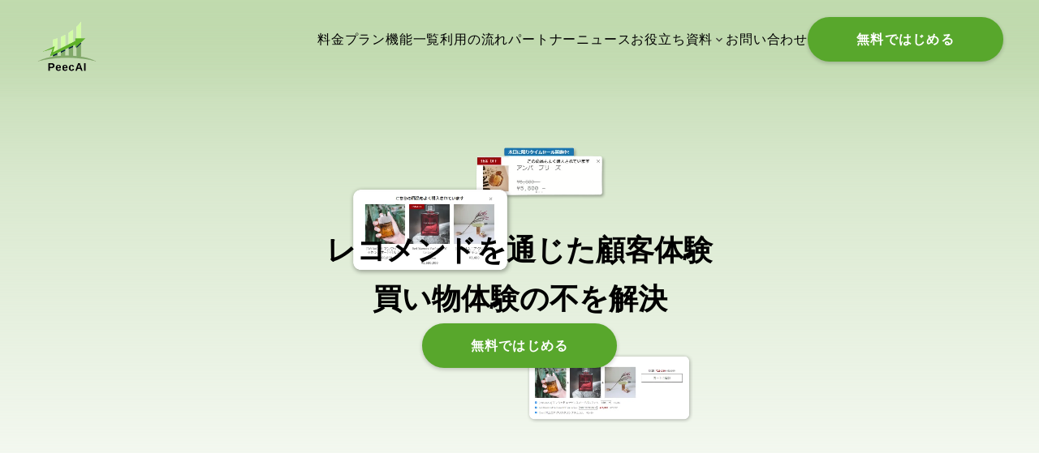

--- FILE ---
content_type: text/html;charset=utf-8
request_url: https://lp.peec-ai.com/ja/blog/Shopify
body_size: 43257
content:
<!DOCTYPE html>
<html lang="ja">
<head><meta charset="utf-8">
<meta name="viewport" content="width=device-width, initial-scale=1">
<title>AIレコメンドエンジン｜PeecAI（ピークエーアイ）</title>
<link rel="preconnect" href="https://fonts.gstatic.com" crossorigin>
<meta name="generator" content="Studio.Design">
<meta name="robots" content="all">
<meta property="og:site_name" content="AIレコメンドエンジン｜PeecAI（ピークエーアイ）">
<meta property="og:title" content="AIレコメンドエンジン｜PeecAI（ピークエーアイ）">
<meta property="og:image" content="https://storage.googleapis.com/production-os-assets/assets/33d4aba4-fe32-4367-b020-60cfc0239ed3">
<meta property="og:description" content="PeecAI（ピークエーアイ）は、顧客にパーソナライズされたEC体験を提供するレコメンドアプリです。ブランド様の新規顧客獲得・LTV向上に寄与します。">
<meta property="og:type" content="website">
<meta name="description" content="PeecAI（ピークエーアイ）は、顧客にパーソナライズされたEC体験を提供するレコメンドアプリです。ブランド様の新規顧客獲得・LTV向上に寄与します。">
<meta property="twitter:card" content="summary_large_image">
<meta property="twitter:image" content="https://storage.googleapis.com/production-os-assets/assets/33d4aba4-fe32-4367-b020-60cfc0239ed3">
<meta name="apple-mobile-web-app-title" content="AIレコメンドエンジン｜PeecAI（ピークエーアイ）">
<meta name="format-detection" content="telephone=no,email=no,address=no">
<meta name="chrome" content="nointentdetection">
<meta name="google-site-verification" content="Z8EAvm_vNcE25yGIzb4kYHbcl3yFIKD8DDqqsk4osJI">
<meta property="og:url" content="/ja/blog/Shopify">
<link rel="icon" type="image/png" href="https://storage.googleapis.com/production-os-assets/assets/70e9945e-e6bd-440a-aab9-6ea18f0721f1" data-hid="2c9d455">
<link rel="apple-touch-icon" type="image/png" href="https://storage.googleapis.com/production-os-assets/assets/70e9945e-e6bd-440a-aab9-6ea18f0721f1" data-hid="74ef90c"><link rel="modulepreload" as="script" crossorigin href="/_nuxt/entry.1775d8aa.js"><link rel="preload" as="style" href="/_nuxt/entry.8fd7fced.css"><link rel="prefetch" as="image" type="image/svg+xml" href="/_nuxt/close_circle.c7480f3c.svg"><link rel="prefetch" as="image" type="image/svg+xml" href="/_nuxt/round_check.0ebac23f.svg"><link rel="prefetch" as="script" crossorigin href="/_nuxt/LottieRenderer.16344243.js"><link rel="prefetch" as="script" crossorigin href="/_nuxt/error-404.1327bc9a.js"><link rel="prefetch" as="script" crossorigin href="/_nuxt/error-500.a745e09a.js"><link rel="stylesheet" href="/_nuxt/entry.8fd7fced.css"><style>.page-enter-active{transition:.6s cubic-bezier(.4,.4,0,1)}.page-leave-active{transition:.3s cubic-bezier(.4,.4,0,1)}.page-enter-from,.page-leave-to{opacity:0}</style><style>:root{--rebranding-loading-bg:#e5e5e5;--rebranding-loading-bar:#222}</style><style>.app[data-v-d12de11f]{align-items:center;flex-direction:column;height:100%;justify-content:center;width:100%}.title[data-v-d12de11f]{font-size:34px;font-weight:300;letter-spacing:2.45px;line-height:30px;margin:30px}</style><style>.LoadMoreAnnouncer[data-v-4f7a7294]{height:1px;margin:-1px;overflow:hidden;padding:0;position:absolute;width:1px;clip:rect(0,0,0,0);border-width:0;white-space:nowrap}</style><style>.TitleAnnouncer[data-v-1a8a037a]{height:1px;margin:-1px;overflow:hidden;padding:0;position:absolute;width:1px;clip:rect(0,0,0,0);border-width:0;white-space:nowrap}</style><style>.publish-studio-style[data-v-74fe0335]{transition:.4s cubic-bezier(.4,.4,0,1)}</style><style>.product-font-style[data-v-ed93fc7d]{transition:.4s cubic-bezier(.4,.4,0,1)}</style><style>/*! * Font Awesome Free 6.4.2 by @fontawesome - https://fontawesome.com * License - https://fontawesome.com/license/free (Icons: CC BY 4.0, Fonts: SIL OFL 1.1, Code: MIT License) * Copyright 2023 Fonticons, Inc. */.fa-brands,.fa-solid{-moz-osx-font-smoothing:grayscale;-webkit-font-smoothing:antialiased;--fa-display:inline-flex;align-items:center;display:var(--fa-display,inline-block);font-style:normal;font-variant:normal;justify-content:center;line-height:1;text-rendering:auto}.fa-solid{font-family:Font Awesome\ 6 Free;font-weight:900}.fa-brands{font-family:Font Awesome\ 6 Brands;font-weight:400}:host,:root{--fa-style-family-classic:"Font Awesome 6 Free";--fa-font-solid:normal 900 1em/1 "Font Awesome 6 Free";--fa-style-family-brands:"Font Awesome 6 Brands";--fa-font-brands:normal 400 1em/1 "Font Awesome 6 Brands"}@font-face{font-display:block;font-family:Font Awesome\ 6 Free;font-style:normal;font-weight:900;src:url(https://storage.googleapis.com/production-os-assets/assets/fontawesome/1629704621943/6.4.2/webfonts/fa-solid-900.woff2) format("woff2"),url(https://storage.googleapis.com/production-os-assets/assets/fontawesome/1629704621943/6.4.2/webfonts/fa-solid-900.ttf) format("truetype")}@font-face{font-display:block;font-family:Font Awesome\ 6 Brands;font-style:normal;font-weight:400;src:url(https://storage.googleapis.com/production-os-assets/assets/fontawesome/1629704621943/6.4.2/webfonts/fa-brands-400.woff2) format("woff2"),url(https://storage.googleapis.com/production-os-assets/assets/fontawesome/1629704621943/6.4.2/webfonts/fa-brands-400.ttf) format("truetype")}</style><style>.spinner[data-v-36413753]{animation:loading-spin-36413753 1s linear infinite;height:16px;pointer-events:none;width:16px}.spinner[data-v-36413753]:before{border-bottom:2px solid transparent;border-right:2px solid transparent;border-color:transparent currentcolor currentcolor transparent;border-style:solid;border-width:2px;opacity:.2}.spinner[data-v-36413753]:after,.spinner[data-v-36413753]:before{border-radius:50%;box-sizing:border-box;content:"";height:100%;position:absolute;width:100%}.spinner[data-v-36413753]:after{border-left:2px solid transparent;border-top:2px solid transparent;border-color:currentcolor transparent transparent currentcolor;border-style:solid;border-width:2px;opacity:1}@keyframes loading-spin-36413753{0%{transform:rotate(0deg)}to{transform:rotate(1turn)}}</style><style>@font-face{font-family:grandam;font-style:normal;font-weight:400;src:url(https://storage.googleapis.com/studio-front/fonts/grandam.ttf) format("truetype")}@font-face{font-family:Material Icons;font-style:normal;font-weight:400;src:url(https://storage.googleapis.com/production-os-assets/assets/material-icons/1629704621943/MaterialIcons-Regular.eot);src:local("Material Icons"),local("MaterialIcons-Regular"),url(https://storage.googleapis.com/production-os-assets/assets/material-icons/1629704621943/MaterialIcons-Regular.woff2) format("woff2"),url(https://storage.googleapis.com/production-os-assets/assets/material-icons/1629704621943/MaterialIcons-Regular.woff) format("woff"),url(https://storage.googleapis.com/production-os-assets/assets/material-icons/1629704621943/MaterialIcons-Regular.ttf) format("truetype")}.StudioCanvas{display:flex;height:auto;min-height:100dvh}.StudioCanvas>.sd{min-height:100dvh;overflow:clip}a,abbr,address,article,aside,audio,b,blockquote,body,button,canvas,caption,cite,code,dd,del,details,dfn,div,dl,dt,em,fieldset,figcaption,figure,footer,form,h1,h2,h3,h4,h5,h6,header,hgroup,html,i,iframe,img,input,ins,kbd,label,legend,li,main,mark,menu,nav,object,ol,p,pre,q,samp,section,select,small,span,strong,sub,summary,sup,table,tbody,td,textarea,tfoot,th,thead,time,tr,ul,var,video{border:0;font-family:sans-serif;line-height:1;list-style:none;margin:0;padding:0;text-decoration:none;-webkit-font-smoothing:antialiased;-webkit-backface-visibility:hidden;box-sizing:border-box;color:#333;transition:.3s cubic-bezier(.4,.4,0,1);word-spacing:1px}a:focus:not(:focus-visible),button:focus:not(:focus-visible),summary:focus:not(:focus-visible){outline:none}nav ul{list-style:none}blockquote,q{quotes:none}blockquote:after,blockquote:before,q:after,q:before{content:none}a,button{background:transparent;font-size:100%;margin:0;padding:0;vertical-align:baseline}ins{text-decoration:none}ins,mark{background-color:#ff9;color:#000}mark{font-style:italic;font-weight:700}del{text-decoration:line-through}abbr[title],dfn[title]{border-bottom:1px dotted;cursor:help}table{border-collapse:collapse;border-spacing:0}hr{border:0;border-top:1px solid #ccc;display:block;height:1px;margin:1em 0;padding:0}input,select{vertical-align:middle}textarea{resize:none}.clearfix:after{clear:both;content:"";display:block}[slot=after] button{overflow-anchor:none}</style><style>.sd{flex-wrap:nowrap;max-width:100%;pointer-events:all;z-index:0;-webkit-overflow-scrolling:touch;align-content:center;align-items:center;display:flex;flex:none;flex-direction:column;position:relative}.sd::-webkit-scrollbar{display:none}.sd,.sd.richText *{transition-property:all,--g-angle,--g-color-0,--g-position-0,--g-color-1,--g-position-1,--g-color-2,--g-position-2,--g-color-3,--g-position-3,--g-color-4,--g-position-4,--g-color-5,--g-position-5,--g-color-6,--g-position-6,--g-color-7,--g-position-7,--g-color-8,--g-position-8,--g-color-9,--g-position-9,--g-color-10,--g-position-10,--g-color-11,--g-position-11}input.sd,textarea.sd{align-content:normal}.sd[tabindex]:focus{outline:none}.sd[tabindex]:focus-visible{outline:1px solid;outline-color:Highlight;outline-color:-webkit-focus-ring-color}input[type=email],input[type=tel],input[type=text],select,textarea{-webkit-appearance:none}select{cursor:pointer}.frame{display:block;overflow:hidden}.frame>iframe{height:100%;width:100%}.frame .formrun-embed>iframe:not(:first-child){display:none!important}.image{position:relative}.image:before{background-position:50%;background-size:cover;border-radius:inherit;content:"";height:100%;left:0;pointer-events:none;position:absolute;top:0;transition:inherit;width:100%;z-index:-2}.sd.file{cursor:pointer;flex-direction:row;outline:2px solid transparent;outline-offset:-1px;overflow-wrap:anywhere;word-break:break-word}.sd.file:focus-within{outline-color:Highlight;outline-color:-webkit-focus-ring-color}.file>input[type=file]{opacity:0;pointer-events:none;position:absolute}.sd.text,.sd:where(.icon){align-content:center;align-items:center;display:flex;flex-direction:row;justify-content:center;overflow:visible;overflow-wrap:anywhere;word-break:break-word}.sd:where(.icon.fa){display:inline-flex}.material-icons{align-items:center;display:inline-flex;font-family:Material Icons;font-size:24px;font-style:normal;font-weight:400;justify-content:center;letter-spacing:normal;line-height:1;text-transform:none;white-space:nowrap;word-wrap:normal;direction:ltr;text-rendering:optimizeLegibility;-webkit-font-smoothing:antialiased}.sd:where(.icon.material-symbols){align-items:center;display:flex;font-style:normal;font-variation-settings:"FILL" var(--symbol-fill,0),"wght" var(--symbol-weight,400);justify-content:center;min-height:1em;min-width:1em}.sd.material-symbols-outlined{font-family:Material Symbols Outlined}.sd.material-symbols-rounded{font-family:Material Symbols Rounded}.sd.material-symbols-sharp{font-family:Material Symbols Sharp}.sd.material-symbols-weight-100{--symbol-weight:100}.sd.material-symbols-weight-200{--symbol-weight:200}.sd.material-symbols-weight-300{--symbol-weight:300}.sd.material-symbols-weight-400{--symbol-weight:400}.sd.material-symbols-weight-500{--symbol-weight:500}.sd.material-symbols-weight-600{--symbol-weight:600}.sd.material-symbols-weight-700{--symbol-weight:700}.sd.material-symbols-fill{--symbol-fill:1}a,a.icon,a.text{-webkit-tap-highlight-color:rgba(0,0,0,.15)}.fixed{z-index:2}.sticky{z-index:1}.button{transition:.4s cubic-bezier(.4,.4,0,1)}.button,.link{cursor:pointer}.submitLoading{opacity:.5!important;pointer-events:none!important}.richText{display:block;word-break:break-word}.richText [data-thread],.richText a,.richText blockquote,.richText em,.richText h1,.richText h2,.richText h3,.richText h4,.richText li,.richText ol,.richText p,.richText p>code,.richText pre,.richText pre>code,.richText s,.richText strong,.richText table tbody,.richText table tbody tr,.richText table tbody tr>td,.richText table tbody tr>th,.richText u,.richText ul{backface-visibility:visible;color:inherit;font-family:inherit;font-size:inherit;font-style:inherit;font-weight:inherit;letter-spacing:inherit;line-height:inherit;text-align:inherit}.richText p{display:block;margin:10px 0}.richText>p{min-height:1em}.richText img,.richText video{height:auto;max-width:100%;vertical-align:bottom}.richText h1{display:block;font-size:3em;font-weight:700;margin:20px 0}.richText h2{font-size:2em}.richText h2,.richText h3{display:block;font-weight:700;margin:10px 0}.richText h3{font-size:1em}.richText h4,.richText h5{font-weight:600}.richText h4,.richText h5,.richText h6{display:block;font-size:1em;margin:10px 0}.richText h6{font-weight:500}.richText [data-type=table]{overflow-x:auto}.richText [data-type=table] p{white-space:pre-line;word-break:break-all}.richText table{border:1px solid #f2f2f2;border-collapse:collapse;border-spacing:unset;color:#1a1a1a;font-size:14px;line-height:1.4;margin:10px 0;table-layout:auto}.richText table tr th{background:hsla(0,0%,96%,.5)}.richText table tr td,.richText table tr th{border:1px solid #f2f2f2;max-width:240px;min-width:100px;padding:12px}.richText table tr td p,.richText table tr th p{margin:0}.richText blockquote{border-left:3px solid rgba(0,0,0,.15);font-style:italic;margin:10px 0;padding:10px 15px}.richText [data-type=embed_code]{margin:20px 0;position:relative}.richText [data-type=embed_code]>.height-adjuster>.wrapper{position:relative}.richText [data-type=embed_code]>.height-adjuster>.wrapper[style*=padding-top] iframe{height:100%;left:0;position:absolute;top:0;width:100%}.richText [data-type=embed_code][data-embed-sandbox=true]{display:block;overflow:hidden}.richText [data-type=embed_code][data-embed-code-type=instagram]>.height-adjuster>.wrapper[style*=padding-top]{padding-top:100%}.richText [data-type=embed_code][data-embed-code-type=instagram]>.height-adjuster>.wrapper[style*=padding-top] blockquote{height:100%;left:0;overflow:hidden;position:absolute;top:0;width:100%}.richText [data-type=embed_code][data-embed-code-type=codepen]>.height-adjuster>.wrapper{padding-top:50%}.richText [data-type=embed_code][data-embed-code-type=codepen]>.height-adjuster>.wrapper iframe{height:100%;left:0;position:absolute;top:0;width:100%}.richText [data-type=embed_code][data-embed-code-type=slideshare]>.height-adjuster>.wrapper{padding-top:56.25%}.richText [data-type=embed_code][data-embed-code-type=slideshare]>.height-adjuster>.wrapper iframe{height:100%;left:0;position:absolute;top:0;width:100%}.richText [data-type=embed_code][data-embed-code-type=speakerdeck]>.height-adjuster>.wrapper{padding-top:56.25%}.richText [data-type=embed_code][data-embed-code-type=speakerdeck]>.height-adjuster>.wrapper iframe{height:100%;left:0;position:absolute;top:0;width:100%}.richText [data-type=embed_code][data-embed-code-type=snapwidget]>.height-adjuster>.wrapper{padding-top:30%}.richText [data-type=embed_code][data-embed-code-type=snapwidget]>.height-adjuster>.wrapper iframe{height:100%;left:0;position:absolute;top:0;width:100%}.richText [data-type=embed_code][data-embed-code-type=firework]>.height-adjuster>.wrapper fw-embed-feed{-webkit-user-select:none;-moz-user-select:none;user-select:none}.richText [data-type=embed_code_empty]{display:none}.richText ul{margin:0 0 0 20px}.richText ul li{list-style:disc;margin:10px 0}.richText ul li p{margin:0}.richText ol{margin:0 0 0 20px}.richText ol li{list-style:decimal;margin:10px 0}.richText ol li p{margin:0}.richText hr{border-top:1px solid #ccc;margin:10px 0}.richText p>code{background:#eee;border:1px solid rgba(0,0,0,.1);border-radius:6px;display:inline;margin:2px;padding:0 5px}.richText pre{background:#eee;border-radius:6px;font-family:Menlo,Monaco,Courier New,monospace;margin:20px 0;padding:25px 35px;white-space:pre-wrap}.richText pre code{border:none;padding:0}.richText strong{color:inherit;display:inline;font-family:inherit;font-weight:900}.richText em{font-style:italic}.richText a,.richText u{text-decoration:underline}.richText a{color:#007cff;display:inline}.richText s{text-decoration:line-through}.richText [data-type=table_of_contents]{background-color:#f5f5f5;border-radius:2px;color:#616161;font-size:16px;list-style:none;margin:0;padding:24px 24px 8px;text-decoration:underline}.richText [data-type=table_of_contents] .toc_list{margin:0}.richText [data-type=table_of_contents] .toc_item{color:currentColor;font-size:inherit!important;font-weight:inherit;list-style:none}.richText [data-type=table_of_contents] .toc_item>a{border:none;color:currentColor;font-size:inherit!important;font-weight:inherit;text-decoration:none}.richText [data-type=table_of_contents] .toc_item>a:hover{opacity:.7}.richText [data-type=table_of_contents] .toc_item--1{margin:0 0 16px}.richText [data-type=table_of_contents] .toc_item--2{margin:0 0 16px;padding-left:2rem}.richText [data-type=table_of_contents] .toc_item--3{margin:0 0 16px;padding-left:4rem}.sd.section{align-content:center!important;align-items:center!important;flex-direction:column!important;flex-wrap:nowrap!important;height:auto!important;max-width:100%!important;padding:0!important;width:100%!important}.sd.section-inner{position:static!important}@property --g-angle{syntax:"<angle>";inherits:false;initial-value:180deg}@property --g-color-0{syntax:"<color>";inherits:false;initial-value:transparent}@property --g-position-0{syntax:"<percentage>";inherits:false;initial-value:.01%}@property --g-color-1{syntax:"<color>";inherits:false;initial-value:transparent}@property --g-position-1{syntax:"<percentage>";inherits:false;initial-value:100%}@property --g-color-2{syntax:"<color>";inherits:false;initial-value:transparent}@property --g-position-2{syntax:"<percentage>";inherits:false;initial-value:100%}@property --g-color-3{syntax:"<color>";inherits:false;initial-value:transparent}@property --g-position-3{syntax:"<percentage>";inherits:false;initial-value:100%}@property --g-color-4{syntax:"<color>";inherits:false;initial-value:transparent}@property --g-position-4{syntax:"<percentage>";inherits:false;initial-value:100%}@property --g-color-5{syntax:"<color>";inherits:false;initial-value:transparent}@property --g-position-5{syntax:"<percentage>";inherits:false;initial-value:100%}@property --g-color-6{syntax:"<color>";inherits:false;initial-value:transparent}@property --g-position-6{syntax:"<percentage>";inherits:false;initial-value:100%}@property --g-color-7{syntax:"<color>";inherits:false;initial-value:transparent}@property --g-position-7{syntax:"<percentage>";inherits:false;initial-value:100%}@property --g-color-8{syntax:"<color>";inherits:false;initial-value:transparent}@property --g-position-8{syntax:"<percentage>";inherits:false;initial-value:100%}@property --g-color-9{syntax:"<color>";inherits:false;initial-value:transparent}@property --g-position-9{syntax:"<percentage>";inherits:false;initial-value:100%}@property --g-color-10{syntax:"<color>";inherits:false;initial-value:transparent}@property --g-position-10{syntax:"<percentage>";inherits:false;initial-value:100%}@property --g-color-11{syntax:"<color>";inherits:false;initial-value:transparent}@property --g-position-11{syntax:"<percentage>";inherits:false;initial-value:100%}</style><style>.snackbar[data-v-e23c1c77]{align-items:center;background:#fff;border:1px solid #ededed;border-radius:6px;box-shadow:0 16px 48px -8px rgba(0,0,0,.08),0 10px 25px -5px rgba(0,0,0,.11);display:flex;flex-direction:row;gap:8px;justify-content:space-between;left:50%;max-width:90vw;padding:16px 20px;position:fixed;top:32px;transform:translateX(-50%);-webkit-user-select:none;-moz-user-select:none;user-select:none;width:480px;z-index:9999}.snackbar.v-enter-active[data-v-e23c1c77],.snackbar.v-leave-active[data-v-e23c1c77]{transition:.4s cubic-bezier(.4,.4,0,1)}.snackbar.v-enter-from[data-v-e23c1c77],.snackbar.v-leave-to[data-v-e23c1c77]{opacity:0;transform:translate(-50%,-10px)}.snackbar .convey[data-v-e23c1c77]{align-items:center;display:flex;flex-direction:row;gap:8px;padding:0}.snackbar .convey .icon[data-v-e23c1c77]{background-position:50%;background-repeat:no-repeat;flex-shrink:0;height:24px;width:24px}.snackbar .convey .message[data-v-e23c1c77]{font-size:14px;font-style:normal;font-weight:400;line-height:20px;white-space:pre-line}.snackbar .convey.error .icon[data-v-e23c1c77]{background-image:url(/_nuxt/close_circle.c7480f3c.svg)}.snackbar .convey.error .message[data-v-e23c1c77]{color:#f84f65}.snackbar .convey.success .icon[data-v-e23c1c77]{background-image:url(/_nuxt/round_check.0ebac23f.svg)}.snackbar .convey.success .message[data-v-e23c1c77]{color:#111}.snackbar .button[data-v-e23c1c77]{align-items:center;border-radius:40px;color:#4b9cfb;display:flex;flex-shrink:0;font-family:Inter;font-size:12px;font-style:normal;font-weight:700;justify-content:center;line-height:16px;padding:4px 8px}.snackbar .button[data-v-e23c1c77]:hover{background:#f5f5f5}</style><style>a[data-v-757b86f2]{align-items:center;border-radius:4px;bottom:20px;height:20px;justify-content:center;left:20px;perspective:300px;position:fixed;transition:0s linear;width:84px;z-index:2000}@media (hover:hover){a[data-v-757b86f2]{transition:.4s cubic-bezier(.4,.4,0,1);will-change:width,height}a[data-v-757b86f2]:hover{height:32px;width:200px}}[data-v-757b86f2] .custom-fill path{fill:var(--03ccd9fe)}.fade-enter-active[data-v-757b86f2],.fade-leave-active[data-v-757b86f2]{position:absolute;transform:translateZ(0);transition:opacity .3s cubic-bezier(.4,.4,0,1);will-change:opacity,transform}.fade-enter-from[data-v-757b86f2],.fade-leave-to[data-v-757b86f2]{opacity:0}</style><style>.design-canvas__modal{height:100%;pointer-events:none;position:fixed;transition:none;width:100%;z-index:2}.design-canvas__modal:focus{outline:none}.design-canvas__modal.v-enter-active .studio-canvas,.design-canvas__modal.v-leave-active,.design-canvas__modal.v-leave-active .studio-canvas{transition:.4s cubic-bezier(.4,.4,0,1)}.design-canvas__modal.v-enter-active .studio-canvas *,.design-canvas__modal.v-leave-active .studio-canvas *{transition:none!important}.design-canvas__modal.isNone{transition:none}.design-canvas__modal .design-canvas__modal__base{height:100%;left:0;pointer-events:auto;position:fixed;top:0;transition:.4s cubic-bezier(.4,.4,0,1);width:100%;z-index:-1}.design-canvas__modal .studio-canvas{height:100%;pointer-events:none}.design-canvas__modal .studio-canvas>*{background:none!important;pointer-events:none}</style></head>
<body ><div id="__nuxt"><div><span></span><!----><!----></div></div><script type="application/json" id="__NUXT_DATA__" data-ssr="true">[["Reactive",1],{"data":2,"state":4,"_errors":5,"serverRendered":6,"path":7,"pinia":8},{"dynamicDataja/blog/Shopify":3},null,{},{"dynamicDataja/blog/Shopify":3},true,"/ja/blog/Shopify",{"cmsContentStore":9,"indexStore":12,"projectStore":15,"productStore":43,"pageHeadStore":523},{"listContentsMap":10,"contentMap":11},["Map"],["Map"],{"routeType":13,"host":14},"publish","lp.peec-ai.com",{"project":16},{"id":17,"name":18,"type":19,"customDomain":20,"iconImage":20,"coverImage":21,"displayBadge":22,"integrations":23,"snapshot_path":41,"snapshot_id":42,"recaptchaSiteKey":-1},"RQqJDzr6Wg","PeecAI","web","","https://storage.googleapis.com/production-os-assets/assets/fc9d7f7e-f650-4e09-8640-5312da9a8e84",false,[24,27,30,32,35,38],{"integration_name":25,"code":26},"channel","5b7f45f6-afae-47c8-99f9-349de7e6ff27",{"integration_name":28,"code":29},"google-analytics","G-R8DS3JNS9S",{"integration_name":31,"code":20},"google-tag-manager",{"integration_name":33,"code":34},"hubspot-tracking","46147675",{"integration_name":36,"code":37},"search-console","Z8EAvm_vNcE25yGIzb4kYHbcl3yFIKD8DDqqsk4osJI",{"integration_name":39,"code":40},"typesquare","unused","https://storage.googleapis.com/studio-publish/projects/RQqJDzr6Wg/QOV65R34OD/","QOV65R34OD",{"product":44,"isLoaded":6,"selectedModalIds":520,"redirectPage":3,"isInitializedRSS":22,"pageViewMap":521,"symbolViewMap":522},{"breakPoints":45,"colors":58,"fonts":59,"head":116,"info":123,"pages":131,"resources":480,"symbols":484,"style":498,"styleVars":500,"enablePassword":22,"classes":518,"publishedUid":-1},[46,49,52,55],{"maxWidth":47,"name":48},414,"mobile",{"maxWidth":50,"name":51},768,"tablet",{"maxWidth":53,"name":54},1160,"small",{"maxWidth":56,"name":57},320,"mini",[],[60,77,89,94,99,104,109],{"family":61,"subsets":62,"variants":65,"vendor":76},"Lato",[63,64],"latin","latin-ext",[66,67,68,69,70,71,72,73,74,75],"100","100italic","300","300italic","regular","italic","700","700italic","900","900italic","google",{"family":78,"subsets":79,"variants":80,"vendor":76},"Raleway",[63,64],[66,67,81,82,68,69,70,71,83,84,85,86,72,73,87,88,74,75],"200","200italic","500","500italic","600","600italic","800","800italic",{"family":90,"subsets":91,"variants":93,"vendor":76},"Noto Sans JP",[63,92],"japanese",[66,68,70,83,72,74],{"family":95,"variants":96,"vendor":98},"grandam",[97],"400","custom",{"family":100,"subsets":101,"variants":103,"vendor":76},"Jost",[102,63,64],"cyrillic",[66,81,68,70,83,85,72,87,74,67,82,69,71,84,86,73,88,75],{"family":105,"subsets":106,"variants":108,"vendor":76},"Sawarabi Gothic",[102,92,63,64,107],"vietnamese",[70],{"family":110,"subsets":111,"variants":115,"vendor":76},"Inter",[102,112,113,114,63,64,107],"cyrillic-ext","greek","greek-ext",[66,81,68,70,83,85,72,87,74],{"favicon":117,"lang":118,"meta":119,"title":122},"https://storage.googleapis.com/production-os-assets/assets/70e9945e-e6bd-440a-aab9-6ea18f0721f1","ja",{"description":120,"og:image":121},"PeecAI（ピークエーアイ）は、顧客にパーソナライズされたEC体験を提供するレコメンドアプリです。ブランド様の新規顧客獲得・LTV向上に寄与します。","https://storage.googleapis.com/production-os-assets/assets/7ed122b0-13d7-4fa7-9c81-4293508b7614","AIレコメンドエンジン｜PeecAI（ピークエーアイ）",{"baseWidth":124,"commitId":125,"created_at":126,"screen":127,"type":19,"updated_at":129,"version":130},1440,"ad86813a-684e-4ff8-a850-6f8055a6272b",1518591100346,{"height":128,"isAutoHeight":22,"width":124,"workingState":22},978,1518792996878,"4.1.3",[132,143,149,154,160,166,172,178,184,188,194,200,212,221,227,236,244,252,261,269,277,286,298,307,313,319,328,338,347,356,366,374,382,387,391,395,399,403,407,411,415,421,428,436,445,455,464,473],{"head":133,"id":136,"type":137,"uuid":138,"symbolIds":139},{"meta":134,"title":20},{"og:image":135},"https://storage.googleapis.com/production-os-assets/assets/33d4aba4-fe32-4367-b020-60cfc0239ed3","/","page","43093e90-7c6a-4119-a920-11c669f63acf",[140,141,142],"636cacc2-2d19-4f51-814c-f1161dd0b8f8","a3e1e413-f695-4454-9c0d-e7a25c1cd0fb","e812e907-b5ad-48d6-943a-e23628dd5cd5",{"head":144,"id":146,"type":137,"uuid":147,"symbolIds":148},{"title":145},"料金プラン｜AIレコメンドエンジン｜PeecAI（ピークエーアイ）","price-1","added416-7247-4e04-9680-6855ea9b8b78",[140,141,142],{"head":150,"id":151,"type":137,"uuid":152,"symbolIds":153},{"title":145},"price","71c2cc67-c444-4249-8444-f9c49f9e8595",[140,141,142],{"head":155,"id":157,"type":137,"uuid":158,"symbolIds":159},{"title":156},"機能一覧｜AIレコメンドエンジン｜PeecAI（ピークエーアイ）","function","18976e90-a56f-4d52-a12a-bd8ae8c70dd5",[142,140,141],{"head":161,"id":163,"type":137,"uuid":164,"symbolIds":165},{"title":162},"利用の流れ｜AIレコメンドエンジン｜PeecAI（ピークエーアイ）","startguide","aea73ea7-d773-46fa-b0c2-cf4c1be22430",[140,141,142],{"head":167,"id":169,"type":137,"uuid":170,"symbolIds":171},{"title":168},"パートナー｜AIレコメンドエンジン｜PeecAI（ピークエーアイ）","partner","aac3bdb0-ac74-4cb4-b3be-e5d9bd6cee7e",[140,141,142],{"head":173,"id":175,"type":137,"uuid":176,"symbolIds":177},{"title":174},"お問い合わせ｜AIレコメンドエンジン｜PeecAI（ピークエーアイ）","contact","4dc99674-8716-41be-af0a-e2c6f467e634",[140,141,142],{"head":179,"id":181,"type":137,"uuid":182,"symbolIds":183},{"title":180},"ブログ | PeecAI","blog","b63de2ab-ccfd-4a99-949e-44871b3c9381",[140,141,142],{"id":185,"type":137,"uuid":186,"symbolIds":187},"scene","948217a6-c81f-4ef3-8d2b-3fc5627c99c2",[140,141,142],{"id":189,"redirectTo":190,"type":191,"uuid":192,"symbolIds":193},"column","/scene","redirect","55ff295b-2289-4d33-9d48-b02e1bfa36c0",[],{"head":195,"id":197,"type":137,"uuid":198,"symbolIds":199},{"title":196},"ニュース | PeecAI","news","5b3b19da-ef72-41e4-9747-163eac2393cb",[140,141,142],{"head":201,"id":202,"type":137,"uuid":207,"symbolIds":208},{"lang":202,"meta":203,"title":206},"en",{"description":204,"og:image":205},"PeecAI  is a recommendation app that provides customers with a personalized e-commerce experience. It contributes to acquiring new customers and increasing customer lifetime value (LTV) for your brand.","https://storage.googleapis.com/production-os-assets/assets/3e57ba67-3a6e-42da-b31f-6715be694a86"," AI Recommendation Engine | PeecAI ","ec8313c6-c343-491c-a65d-66e86352da93",[209,210,211],"4b101467-d083-4afc-9977-40fa0c829961","77c1bf2e-e47b-43f8-8865-c4de1c70b875","595cf95c-e484-4fd4-86ec-2bee7b3255e8",{"head":213,"id":218,"type":137,"uuid":219,"symbolIds":220},{"lang":202,"meta":214,"title":217},{"description":215,"og:image":216},"PeecAI  is a recommendation app that provides customers with a personalized e-commerce experience. It contributes to acquiring new customers and increasing customer lifetime value (LTV) for your brand.","https://storage.googleapis.com/production-os-assets/assets/b49e441d-7afc-4b86-9545-eaaed1838e92","Plans＆Pricing｜AI Recommendation Engine | PeecAI ","en/price","2db364bb-bfdf-43f6-ad81-0ec03528ccac",[211,210],{"head":222,"id":224,"type":137,"uuid":225,"symbolIds":226},{"lang":202,"meta":223,"title":217},{"description":215,"og:image":216},"en/price0","edf0a465-d807-43d8-9eb9-d8c9b533f4d4",[211,210],{"head":228,"id":233,"type":137,"uuid":234,"symbolIds":235},{"lang":202,"meta":229,"title":232},{"description":230,"og:image":231},"PeecAI is a recommendation app that provides customers with a personalized e-commerce experience. It contributes to acquiring new customers and increasing customer lifetime value (LTV) for your brand.","https://storage.googleapis.com/production-os-assets/assets/b3c68af4-b89d-4d15-8525-9908d75a3206","How it works｜AI Recommendation Engine | PeecAI ","en/function","2f389f39-c1b9-4b53-9949-1e062539282d",[211,210],{"head":237,"id":241,"type":137,"uuid":242,"symbolIds":243},{"lang":202,"meta":238,"title":240},{"description":230,"og:image":239},"https://storage.googleapis.com/production-os-assets/assets/975f6110-203e-4a80-ae11-d914e08d816a","Start guide｜AI Recommendation Engine | PeecAI ","en/startguide","f1b74dc6-54fa-44d6-80c1-36d4ea580210",[209,211,210],{"head":245,"id":249,"type":137,"uuid":250,"symbolIds":251},{"lang":202,"meta":246,"title":248},{"description":230,"og:image":247},"https://storage.googleapis.com/production-os-assets/assets/b30706b1-0c6a-451c-85d4-bd469490360f","Partners｜AI Recommendation Engine | PeecAI ","en/partner","07b2a324-510f-4e46-8727-e2167e5af33b",[211,210],{"head":253,"id":257,"type":137,"uuid":258,"symbolIds":259},{"lang":202,"meta":254,"title":256},{"description":230,"og:image":255},"https://storage.googleapis.com/production-os-assets/assets/c0dc3043-3ae5-49af-b35d-3034435ed9d2","Blogs｜AI Recommendation Engine | PeecAI ","en/blog","804efce0-7470-4f5c-ada6-ec6bdab149d6",[260,211,210],"f9b266e7-22c6-4467-ba47-74280ef44066",{"head":262,"id":266,"type":137,"uuid":267,"symbolIds":268},{"lang":202,"meta":263,"title":265},{"description":230,"og:image":264},"https://storage.googleapis.com/production-os-assets/assets/efb8b6b2-98ed-47aa-a80b-e307d1fd4a01","News｜AI Recommendation Engine | PeecAI ","en/news","fedc8fe1-018f-4f68-ae36-3e702227bffc",[211,210],{"head":270,"id":274,"type":137,"uuid":275,"symbolIds":276},{"lang":202,"meta":271,"title":273},{"description":230,"og:image":272},"https://storage.googleapis.com/production-os-assets/assets/5e0c2610-73fe-45d8-be85-717aa0fe683d","Contact｜AI Recommendation Engine | PeecAI ","en/contact","f6299878-8495-43c6-8788-dd180439e6ef",[211,210],{"head":278,"id":283,"type":137,"uuid":284,"symbolIds":285},{"favicon":279,"lang":202,"meta":280,"title":282},"https://storage.googleapis.com/production-os-assets/assets/e5100242-453d-4062-b4a5-0880c96c9b4b",{"description":230,"og:image":281},"https://storage.googleapis.com/production-os-assets/assets/56b877ee-9834-41ce-bd5e-380e48a496af","Terms of Service｜AI Recommendation Engine | PeecAI ","en/terms","de1a9baa-cb77-4a66-ae13-af47fc1a1ca3",[210,211],{"head":287,"id":118,"position":292,"uuid":294,"symbolIds":295},{"favicon":288,"lang":118,"meta":289,"title":291},"https://storage.googleapis.com/production-os-assets/assets/1cf31fdc-1a98-4a9f-bbf5-01222223d81e",{"description":120,"og:image":290},"https://storage.googleapis.com/production-os-assets/assets/a40810d1-a554-4415-9dd9-7a7de73ad26b","TOP｜Shopify×AIレコメンドエンジン｜PeecAI（ピークエーアイ）",{"x":293,"y":293},0,"eed705c7-6aa1-4f7c-8a77-e3a4f4736247",[296,297],"7cd1ad45-ce96-4fbe-9854-82f1194d21a3","10b195fe-ac58-4f1f-a2ad-12434507152c",{"head":299,"id":304,"uuid":305,"symbolIds":306},{"favicon":300,"meta":301,"title":303},"https://storage.googleapis.com/production-os-assets/assets/aa2d5166-6c55-477d-8172-ce19b69b69c9",{"description":120,"og:image":302},"https://storage.googleapis.com/production-os-assets/assets/f41d227d-7121-4ad5-a2e5-2f84962bcdcd","PeecAIとは｜Shopify×AIレコメンドエンジン｜PeecAI（ピークエーアイ）","ja/defactory","2ffa6aea-e4ed-4dce-8475-fed147ccc53a",[],{"head":308,"id":310,"type":137,"uuid":311,"symbolIds":312},{"favicon":300,"meta":309,"title":303},{"description":120,"og:image":302},"ja/defactory-1","d8dbd627-b054-4a29-b591-28e68962edd0",[],{"head":314,"id":316,"type":137,"uuid":317,"symbolIds":318},{"favicon":300,"meta":315,"title":303},{"description":120,"og:image":302},"ja/defactory-1-1","2ba475b3-d6c2-48fd-976e-7d37e94ef34d",[],{"head":320,"id":325,"uuid":326,"symbolIds":327},{"favicon":321,"lang":118,"meta":322,"title":324},"https://storage.googleapis.com/production-os-assets/assets/a53cd458-943e-4cb2-878f-65ab9729584d",{"description":120,"og:image":323},"https://storage.googleapis.com/production-os-assets/assets/46df0a40-9b39-401a-aad1-c40d01f5672f","機能｜Shopify×AIレコメンドエンジン｜PeecAI（ピークエーアイ）","ja/function","0c7a57b5-1623-4515-8fa3-14a93bd0e3ad",[],{"head":329,"id":335,"uuid":336,"symbolIds":337},{"favicon":330,"meta":331,"title":334},"https://storage.googleapis.com/production-os-assets/assets/0ae85503-93d6-4cb8-9205-1728e7b9bf2b",{"description":332,"og:image":333},"DeFactoryは、製造業卸業の煩雑な受発注から、送り状作成、発送連絡、納品書・請求書作成及び送付などオペレーションの自動化を実現し、ルーティン業務を1/5まで削減を実現します。","https://storage.googleapis.com/production-os-assets/assets/90a7016f-0f6b-4efe-a3de-abc2e18c651b","連携サービス｜製造業向けBtoBクラウドEC管理システム｜DeFactory（デファクトリー）","ja/cooperation","c53b4cba-8c7f-4b66-b250-0525f224148e",[],{"head":339,"id":344,"uuid":345,"symbolIds":346},{"favicon":340,"meta":341,"title":343},"https://storage.googleapis.com/production-os-assets/assets/dd5a6f0a-612b-482a-b820-8958b05bcff6",{"description":120,"og:image":342},{"isTrusted":6},"料金プラン｜Shopify×AIレコメンドエンジン｜PeecAI（ピークエーアイ）","ja/pricing","ba5b3986-8560-4960-9d16-f8d46f35b074",[],{"head":348,"id":353,"uuid":354,"symbolIds":355},{"favicon":349,"meta":350,"title":352},"https://storage.googleapis.com/production-os-assets/assets/41d4849f-559b-4f55-8f5a-6a18e5aad887",{"description":120,"og:image":351},"https://storage.googleapis.com/production-os-assets/assets/c39e17f6-8438-4e5b-a305-957dafd18dfb","ご利用の流れ | ｜Shopify×AIレコメンドエンジン｜PeecAI（ピークエーアイ））","ja/how-it-works","17eef51a-b05d-4209-9648-477e3d9510a9",[],{"head":357,"id":362,"position":363,"uuid":364,"symbolIds":365},{"meta":358,"title":361},{"description":359,"og:image":360},"STUDIOはデザイン・公開・運用まで完結できる、次世代のWebデザインプラットフォームです。","https://storage.googleapis.com/production-os-assets/assets/b60d1aad-f4ea-4339-96e7-7784f96e9044","競合比較表 | 製造業向けBtoBクラウドEC管理システム｜DeFactory（デファクトリー）","ja/competitor-table",{"x":293,"y":293},"a0015c8c-3e17-494a-b07a-800c8f702e95",[],{"head":367,"id":371,"uuid":372,"symbolIds":373},{"favicon":368,"lang":118,"meta":369,"title":370},"https://storage.googleapis.com/production-os-assets/assets/45892354-015f-4009-b416-3dd2300c9a1d",{"description":20,"og:image":20},"会社概要｜Shopify×AIレコメンドエンジン｜PeecAI（ピークエーアイ）","ja/company","166d6691-6b51-4040-9728-03dec419ea07",[140,141,142],{"head":375,"id":379,"uuid":380,"symbolIds":381},{"favicon":279,"meta":376,"title":378},{"description":20,"og:image":377},"https://storage.googleapis.com/production-os-assets/assets/179e3ac7-3aee-4565-9690-6b27367aa583","利用規約＆プライバシーポリシー｜Shopify×AIレコメンドエンジン｜PeecAI（ピークエーアイ）","ja/terms","4af22dd3-727a-4487-ac18-a9afe99f3485",[140,141,142],{"id":383,"isCookieModal":22,"responsive":6,"type":384,"uuid":385,"symbolIds":386},"menu","modal","702ef411-2d56-4be2-817d-49306263ddd1",[],{"id":388,"isCookieModal":22,"responsive":6,"type":384,"uuid":389,"symbolIds":390},"price/recommendation/1","9821c00f-17c3-431e-8b52-6e54f2b26f73",[],{"id":392,"isCookieModal":22,"responsive":6,"type":384,"uuid":393,"symbolIds":394},"price/recommendation/2","d479871f-df3d-4af5-b5fb-5a7983f500ba",[],{"id":396,"isCookieModal":22,"responsive":6,"type":384,"uuid":397,"symbolIds":398},"function/analysis","e531cef8-3920-4062-b485-bd0d95341833",[],{"id":400,"isCookieModal":22,"responsive":6,"type":384,"uuid":401,"symbolIds":402},"en/menu","f4c42d77-1e2e-4855-a5ce-e0d05f9a075d",[],{"id":404,"isCookieModal":22,"responsive":6,"type":384,"uuid":405,"symbolIds":406},"en/price/recommendation/1","65ee5e4e-51ba-46e2-838e-3378cd524f39",[],{"id":408,"isCookieModal":22,"responsive":6,"type":384,"uuid":409,"symbolIds":410},"en/price/recommendation/2","b8c4f642-c575-4cf3-9255-f515757b81e3",[],{"id":412,"isCookieModal":22,"responsive":6,"type":384,"uuid":413,"symbolIds":414},"en/function/analysis","20be1aa6-4dd5-4d17-98df-b95cf178ac2c",[],{"head":416,"id":418,"responsive":6,"type":384,"uuid":419,"symbolIds":420},{"meta":417,"title":20},{"description":20,"og:image":20},"ja/header-menu","3ef2291e-b629-4716-94d6-f65739f55748",[],{"cmsRequest":422,"id":425,"type":137,"uuid":426,"symbolIds":427},{"contentSlug":423,"schemaKey":424},"{{$route.params.slug}}","RAujDuf9","scene/:slug","ba0bb4eb-83da-41f3-b937-b2b0fbf389f8",[140,141,142],{"cmsRequest":429,"head":431,"id":433,"type":137,"uuid":434,"symbolIds":435},{"contentSlug":423,"schemaKey":430},"eBiOtbkN",{"title":432},"{{title}} ","blog/tags/:slug","becb769a-7a20-40f3-922f-37897768c846",[140,141,142],{"cmsRequest":437,"head":439,"id":442,"type":137,"uuid":443,"symbolIds":444},{"contentSlug":423,"schemaKey":438},"CzYGr0hJ",{"meta":440,"title":432},{"og:image":441},"https://storage.googleapis.com/production-os-assets/assets/edabc3ce-ff6d-4c6a-a673-850aaae61157","blog/:slug","9aafcb1c-6aa6-4573-a6de-e0e0278e2642",[142,140,141],{"cmsRequest":446,"head":448,"id":452,"type":137,"uuid":453,"symbolIds":454},{"contentSlug":423,"schemaKey":447},"RZNvqONS",{"lang":202,"meta":449,"title":451},{"description":230,"og:image":450},"https://storage.googleapis.com/production-os-assets/assets/66bead54-c160-4e8b-8c78-88a831ab2a8b","{{title}} ｜AI Recommendation Engine | PeecAI ","en/blog/tags/:slug","98374075-9ade-4781-af41-d94e8147d667",[211,210],{"cmsRequest":456,"head":458,"id":461,"type":137,"uuid":462,"symbolIds":463},{"contentSlug":423,"schemaKey":457},"n8ki3f3G",{"lang":202,"meta":459,"title":451},{"description":230,"og:image":460},"https://storage.googleapis.com/production-os-assets/assets/7f34702c-eaa3-45cf-9850-3fac61297d86","en/blog/:slug","a8e08015-b15e-4d27-832f-0fbaad27efd6",[260,211,210],{"cmsRequest":465,"head":467,"id":470,"type":137,"uuid":471,"symbolIds":472},{"contentSlug":423,"schemaKey":466},"l_oS0GKi",{"lang":202,"meta":468,"title":451},{"description":230,"og:image":469},"https://storage.googleapis.com/production-os-assets/assets/d6d176d8-898c-4b37-bc9c-2b5daea6a987","en/news/:slug","939af414-1de9-4ad2-a32b-84184e9f044a",[211,210],{"cmsRequest":474,"head":476,"id":477,"type":137,"uuid":478,"symbolIds":479},{"contentSlug":423,"schemaKey":475},"YtMIjLpx",{"title":432},"news/:slug","6e0601dc-9da5-4cf1-90d6-60cac27c06d0",[140,141,142],{"rssList":481,"apiList":482,"cmsProjectId":483},[],[],"NgTWaAi4chdHpXMI8WXx",[485,486,487,488,489,490,491,492,493,494,496],{"uuid":296},{"uuid":297},{"uuid":140},{"uuid":141},{"uuid":142},{"uuid":210},{"uuid":211},{"uuid":209},{"uuid":260},{"uuid":495},"ef2c6e25-2748-480b-ae79-699cffd4d58f",{"uuid":497},"f538adad-34ef-48ae-98f2-07662d8cd966",{"fontFamily":499},[],{"fontFamily":501},[502,505,507,509,511,513,516],{"key":503,"name":20,"value":504},"fd924064","'Noto Sans JP'",{"key":506,"name":20,"value":78},"58b54922",{"key":508,"name":20,"value":504},"fca8c01e",{"key":510,"name":20,"value":95},"d783de11",{"key":512,"name":20,"value":100},"479e89c3",{"key":514,"name":20,"value":515},"32a44481","'Sawarabi Gothic'",{"key":517,"name":20,"value":110},"6a926768",{"typography":519},[],[],{},["Map"],{"googleFontMap":524,"typesquareLoaded":22,"hasCustomFont":22,"materialSymbols":525},["Map"],[]]</script><script>window.__NUXT__={};window.__NUXT__.config={public:{apiBaseUrl:"https://api.studiodesignapp.com/api",cmsApiBaseUrl:"https://api.cms.studiodesignapp.com",previewBaseUrl:"https://preview.studio.site",facebookAppId:"569471266584583",firebaseApiKey:"AIzaSyBkjSUz89vvvl35U-EErvfHXLhsDakoNNg",firebaseProjectId:"studio-7e371",firebaseAuthDomain:"studio-7e371.firebaseapp.com",firebaseDatabaseURL:"https://studio-7e371.firebaseio.com",firebaseStorageBucket:"studio-7e371.appspot.com",firebaseMessagingSenderId:"373326844567",firebaseAppId:"1:389988806345:web:db757f2db74be8b3",studioDomain:".studio.site",studioPublishUrl:"https://storage.googleapis.com/studio-publish",studioPublishIndexUrl:"https://storage.googleapis.com/studio-publish-index",rssApiPath:"https://rss.studiodesignapp.com/rssConverter",embedSandboxDomain:".studioiframesandbox.com",apiProxyUrl:"https://studio-api-proxy-rajzgb4wwq-an.a.run.app",proxyApiBaseUrl:"",isDev:false,fontsApiBaseUrl:"https://fonts.studio.design",jwtCookieName:"jwt_token"},app:{baseURL:"/",buildAssetsDir:"/_nuxt/",cdnURL:""}}</script><script type="module" src="/_nuxt/entry.1775d8aa.js" crossorigin></script></body>
</html>

--- FILE ---
content_type: image/svg+xml
request_url: https://storage.googleapis.com/production-os-assets/assets/fa679e99-2546-4959-b124-c30aa028f937
body_size: 1757
content:
<?xml version="1.0" encoding="UTF-8"?>
<svg width="64px" height="72px" viewBox="0 0 64 72" version="1.1" xmlns="http://www.w3.org/2000/svg" xmlns:xlink="http://www.w3.org/1999/xlink">
    <!-- Generator: Sketch 50.2 (55047) - http://www.bohemiancoding.com/sketch -->
    <title>note icon</title>
    <desc>Created with Sketch.</desc>
    <defs>
        <polygon id="path-1" points="0 0.048 63.813 0.048 63.813 72.054 0 72.054"></polygon>
    </defs>
    <g id="other" stroke="none" stroke-width="1" fill="none" fill-rule="evenodd">
        <g id="Desktop-HD-Copy" transform="translate(-467.000000, -263.000000)">
            <g id="note-icon" transform="translate(467.000000, 262.000000)">
                <g id="Group" transform="translate(0.000000, 0.952000)">
                    <g id="Clipped">
                        <mask id="mask-2" fill="white">
                            <use xlink:href="#path-1"></use>
                        </mask>
                        <g id="a"></g>
                        <path d="M9.132,62.94 L54.699,62.94 L54.699,9.147 L21.798,9.147 C21.4903467,9.18356042 21.2044901,9.32437127 20.988,9.546 C17.1214415,13.7047195 13.2833519,17.8898172 9.474,22.101 C9.25475926,22.3969201 9.13691472,22.7557147 9.138,23.124 L9.132,62.94 Z M59.256,0.048 C61.7732468,0.0496560838 63.8130005,2.09075265 63.813,4.608 L63.813,67.497 C63.8113439,70.0142468 61.7702474,72.0540005 59.253,72.054 L4.578,72.054 C2.06075265,72.0540005 0.0196560838,70.0142468 0.018,67.497 C0.015,67.002 0.012,23.199 -8.67361738e-19,21.468 C-0.0460817861,19.7697379 0.596651838,18.1250323 1.782,16.908 L15.51,1.944 C16.5838846,0.696213842 18.1634443,-0.000423785359 19.809,0.048 L59.256,0.048 Z" id="Shape" fill-opacity="0.44" fill="#000000" fill-rule="nonzero" mask="url(#mask-2)"></path>
                    </g>
                </g>
                <path d="M18.243,32.707 C16.233,32.707 14.598,31.072 14.598,29.062 C14.598,27.052 16.233,25.42 18.243,25.42 L24.447,25.42 L24.447,19.21 C24.5263584,17.2544155 26.134806,15.7099155 28.092,15.7099155 C30.049194,15.7099155 31.6576416,17.2544155 31.737,19.21 L31.737,29.062 C31.737,31.072 30.102,32.707 28.092,32.707 L18.243,32.707 Z" id="Shape" fill-opacity="0.44" fill="#000000" fill-rule="nonzero"></path>
            </g>
        </g>
    </g>
</svg>

--- FILE ---
content_type: text/plain; charset=utf-8
request_url: https://analytics.studiodesignapp.com/event
body_size: -230
content:
Message published: 17628224329930262